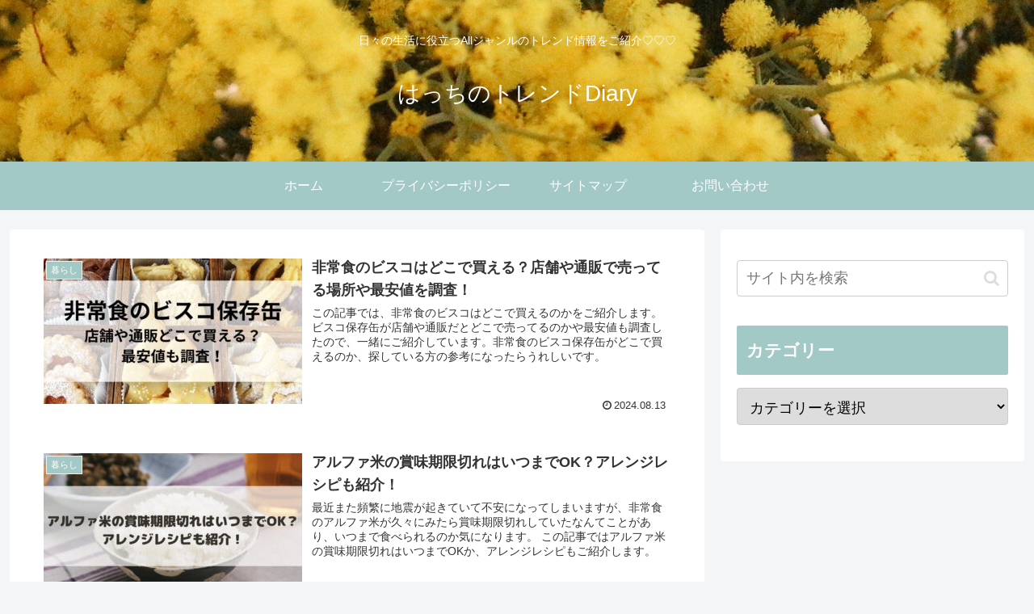

--- FILE ---
content_type: application/javascript; charset=utf-8;
request_url: https://dalc.valuecommerce.com/app3?p=887950388&_s=https%3A%2F%2Fhacchi-trend.com%2F&vf=iVBORw0KGgoAAAANSUhEUgAAAAMAAAADCAYAAABWKLW%2FAAAAMElEQVQYV2NkFGP4nxG7l6Gg14OBcccMk%2F%2FhaqkMv89kMjBu5Or6H%2FXsBEOgwDoGABTEDtEhp3c8AAAAAElFTkSuQmCC
body_size: 695
content:
vc_linkswitch_callback({"t":"6973bdda","r":"aXO92gADAas0D76ZCooAHwqKBtTQQQ","ub":"aXO92QAFuJg0D76ZCooCsQqKC%2FBSXA%3D%3D","vcid":"30CaCm4BE_oGm8k-wekyQRDAljBCFRVth-GZ02rfCiY","vcpub":"0.197035","paypaystep.yahoo.co.jp":{"a":"2826703","m":"2201292","g":"1155f3528c"},"mini-shopping.yahoo.co.jp":{"a":"2826703","m":"2201292","g":"1155f3528c"},"shopping.geocities.jp":{"a":"2826703","m":"2201292","g":"1155f3528c"},"l":4,"shopping.yahoo.co.jp":{"a":"2826703","m":"2201292","g":"1155f3528c"},"p":887950388,"paypaymall.yahoo.co.jp":{"a":"2826703","m":"2201292","g":"1155f3528c"},"s":3543613,"approach.yahoo.co.jp":{"a":"2826703","m":"2201292","g":"1155f3528c"}})